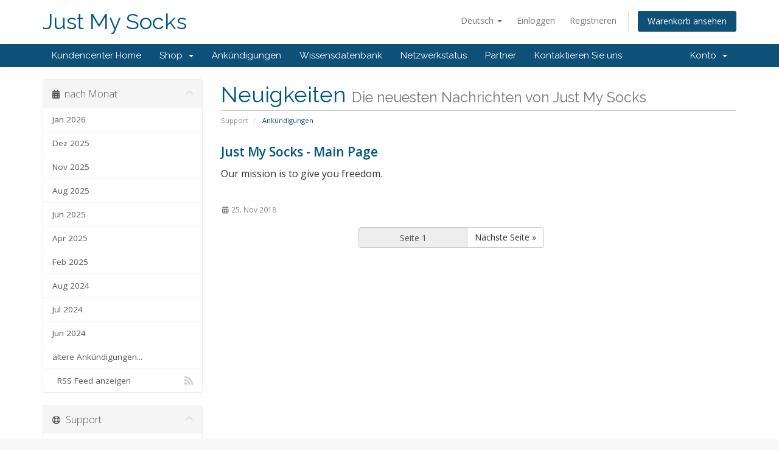

--- FILE ---
content_type: text/html; charset=utf-8
request_url: https://justmysocks.net/members/index.php?rp=%2Fannouncements%2Fview%2F2018-11&language=german
body_size: 4457
content:
<!DOCTYPE html>
<html lang="en">
<head>
    <meta charset="utf-8" />
    <meta http-equiv="X-UA-Compatible" content="IE=edge">
    <meta name="viewport" content="width=device-width, initial-scale=1">
    <title>Ankündigungen - Just My Socks</title>

    <!-- Styling -->
<link href="//fonts.googleapis.com/css?family=Open+Sans:300,400,600|Raleway:400,700" rel="stylesheet">
<link href="/members/templates/six-jms/css/all.min.css?v=8b1cab" rel="stylesheet">
<link href="/members/assets/css/fontawesome-all.min.css" rel="stylesheet">
<link href="/members/templates/six-jms/css/custom.css" rel="stylesheet">

<!-- HTML5 Shim and Respond.js IE8 support of HTML5 elements and media queries -->
<!-- WARNING: Respond.js doesn't work if you view the page via file:// -->
<!--[if lt IE 9]>
  <script src="https://oss.maxcdn.com/libs/html5shiv/3.7.0/html5shiv.js"></script>
  <script src="https://oss.maxcdn.com/libs/respond.js/1.4.2/respond.min.js"></script>
<![endif]-->

<script type="text/javascript">
    var csrfToken = 'a97a78ccacdeaed26c4e6ba11bcec297e7c09ca6',
        markdownGuide = 'Markdown Guide',
        locale = 'en',
        saved = 'gespeichert',
        saving = 'speichern',
        whmcsBaseUrl = "/members",
        requiredText = 'erforderlich',
        recaptchaSiteKey = "";
</script>
<script src="/members/templates/six-jms/js/scripts.min.js?v=8b1cab"></script>


    

</head>
<body data-phone-cc-input="1">



<section id="header">
    <div class="container">
        <ul class="top-nav">
                            <li>
                    <a href="#" class="choose-language" data-toggle="popover" id="languageChooser">
                        Deutsch
                        <b class="caret"></b>
                    </a>
                    <div id="languageChooserContent" class="hidden">
                        <ul>
                                                            <li>
                                    <a href="/members/index.php?rp=%2Fannouncements%2Fview%2F2018-11&amp;language=arabic">العربية</a>
                                </li>
                                                            <li>
                                    <a href="/members/index.php?rp=%2Fannouncements%2Fview%2F2018-11&amp;language=azerbaijani">Azerbaijani</a>
                                </li>
                                                            <li>
                                    <a href="/members/index.php?rp=%2Fannouncements%2Fview%2F2018-11&amp;language=catalan">Català</a>
                                </li>
                                                            <li>
                                    <a href="/members/index.php?rp=%2Fannouncements%2Fview%2F2018-11&amp;language=chinese">中文</a>
                                </li>
                                                            <li>
                                    <a href="/members/index.php?rp=%2Fannouncements%2Fview%2F2018-11&amp;language=croatian">Hrvatski</a>
                                </li>
                                                            <li>
                                    <a href="/members/index.php?rp=%2Fannouncements%2Fview%2F2018-11&amp;language=czech">Čeština</a>
                                </li>
                                                            <li>
                                    <a href="/members/index.php?rp=%2Fannouncements%2Fview%2F2018-11&amp;language=danish">Dansk</a>
                                </li>
                                                            <li>
                                    <a href="/members/index.php?rp=%2Fannouncements%2Fview%2F2018-11&amp;language=dutch">Nederlands</a>
                                </li>
                                                            <li>
                                    <a href="/members/index.php?rp=%2Fannouncements%2Fview%2F2018-11&amp;language=english">English</a>
                                </li>
                                                            <li>
                                    <a href="/members/index.php?rp=%2Fannouncements%2Fview%2F2018-11&amp;language=estonian">Estonian</a>
                                </li>
                                                            <li>
                                    <a href="/members/index.php?rp=%2Fannouncements%2Fview%2F2018-11&amp;language=farsi">Persian</a>
                                </li>
                                                            <li>
                                    <a href="/members/index.php?rp=%2Fannouncements%2Fview%2F2018-11&amp;language=french">Français</a>
                                </li>
                                                            <li>
                                    <a href="/members/index.php?rp=%2Fannouncements%2Fview%2F2018-11&amp;language=german">Deutsch</a>
                                </li>
                                                            <li>
                                    <a href="/members/index.php?rp=%2Fannouncements%2Fview%2F2018-11&amp;language=hebrew">עברית</a>
                                </li>
                                                            <li>
                                    <a href="/members/index.php?rp=%2Fannouncements%2Fview%2F2018-11&amp;language=hungarian">Magyar</a>
                                </li>
                                                            <li>
                                    <a href="/members/index.php?rp=%2Fannouncements%2Fview%2F2018-11&amp;language=italian">Italiano</a>
                                </li>
                                                            <li>
                                    <a href="/members/index.php?rp=%2Fannouncements%2Fview%2F2018-11&amp;language=macedonian">Macedonian</a>
                                </li>
                                                            <li>
                                    <a href="/members/index.php?rp=%2Fannouncements%2Fview%2F2018-11&amp;language=norwegian">Norwegian</a>
                                </li>
                                                            <li>
                                    <a href="/members/index.php?rp=%2Fannouncements%2Fview%2F2018-11&amp;language=portuguese-br">Português</a>
                                </li>
                                                            <li>
                                    <a href="/members/index.php?rp=%2Fannouncements%2Fview%2F2018-11&amp;language=portuguese-pt">Português</a>
                                </li>
                                                            <li>
                                    <a href="/members/index.php?rp=%2Fannouncements%2Fview%2F2018-11&amp;language=romanian">Română</a>
                                </li>
                                                            <li>
                                    <a href="/members/index.php?rp=%2Fannouncements%2Fview%2F2018-11&amp;language=russian">Русский</a>
                                </li>
                                                            <li>
                                    <a href="/members/index.php?rp=%2Fannouncements%2Fview%2F2018-11&amp;language=spanish">Español</a>
                                </li>
                                                            <li>
                                    <a href="/members/index.php?rp=%2Fannouncements%2Fview%2F2018-11&amp;language=swedish">Svenska</a>
                                </li>
                                                            <li>
                                    <a href="/members/index.php?rp=%2Fannouncements%2Fview%2F2018-11&amp;language=turkish">Türkçe</a>
                                </li>
                                                            <li>
                                    <a href="/members/index.php?rp=%2Fannouncements%2Fview%2F2018-11&amp;language=ukranian">Українська</a>
                                </li>
                                                    </ul>
                    </div>
                </li>
                                        <li>
                    <a href="/members/clientarea.php">Einloggen</a>
                </li>
                                    <li>
                        <a href="/members/register.php">Registrieren</a>
                    </li>
                                <li class="primary-action">
                    <a href="/members/cart.php?a=view" class="btn">
                        Warenkorb ansehen
                    </a>
                </li>
                                </ul>

                    <a href="/members/index.php" class="logo logo-text">Just My Socks</a>
        
    </div>
</section>

<section id="main-menu">

    <nav id="nav" class="navbar navbar-default navbar-main" role="navigation">
        <div class="container">
            <!-- Brand and toggle get grouped for better mobile display -->
            <div class="navbar-header">
                <button type="button" class="navbar-toggle" data-toggle="collapse" data-target="#primary-nav">
                    <span class="sr-only">Toggle navigation</span>
                    <span class="icon-bar"></span>
                    <span class="icon-bar"></span>
                    <span class="icon-bar"></span>
                </button>
            </div>

            <!-- Collect the nav links, forms, and other content for toggling -->
            <div class="collapse navbar-collapse" id="primary-nav">

                <ul class="nav navbar-nav">

                        <li menuItemName="Home" class="" id="Primary_Navbar-Home">
        <a href="/members/index.php">
                        Kundencenter Home
                                </a>
            </li>
    <li menuItemName="Store" class="dropdown" id="Primary_Navbar-Store">
        <a class="dropdown-toggle" data-toggle="dropdown" href="#">
                        Shop
                        &nbsp;<b class="caret"></b>        </a>
                    <ul class="dropdown-menu">
                            <li menuItemName="Browse Products Services" id="Primary_Navbar-Store-Browse_Products_Services">
                    <a href="/members/cart.php">
                                                Alle anzeigen
                                            </a>
                </li>
                            <li menuItemName="Shop Divider 1" class="nav-divider" id="Primary_Navbar-Store-Shop_Divider_1">
                    <a href="">
                                                -----
                                            </a>
                </li>
                            <li menuItemName="Just My Socks" id="Primary_Navbar-Store-Just_My_Socks">
                    <a href="/members/cart.php?gid=1">
                                                Just My Socks
                                            </a>
                </li>
                        </ul>
            </li>
    <li menuItemName="Announcements" class="" id="Primary_Navbar-Announcements">
        <a href="/members/index.php?rp=/announcements">
                        Ankündigungen
                                </a>
            </li>
    <li menuItemName="Knowledgebase" class="" id="Primary_Navbar-Knowledgebase">
        <a href="/members/index.php?rp=/knowledgebase">
                        Wissensdatenbank
                                </a>
            </li>
    <li menuItemName="Network Status" class="" id="Primary_Navbar-Network_Status">
        <a href="/members/serverstatus.php">
                        Netzwerkstatus
                                </a>
            </li>
    <li menuItemName="Affiliates" class="" id="Primary_Navbar-Affiliates">
        <a href="/members/affiliates.php">
                        Partner
                                </a>
            </li>
    <li menuItemName="Contact Us" class="" id="Primary_Navbar-Contact_Us">
        <a href="/members/contact.php">
                        Kontaktieren Sie uns
                                </a>
            </li>

                </ul>

                <ul class="nav navbar-nav navbar-right">

                        <li menuItemName="Account" class="dropdown" id="Secondary_Navbar-Account">
        <a class="dropdown-toggle" data-toggle="dropdown" href="#">
                        Konto
                        &nbsp;<b class="caret"></b>        </a>
                    <ul class="dropdown-menu">
                            <li menuItemName="Login" id="Secondary_Navbar-Account-Login">
                    <a href="/members/clientarea.php">
                                                Einloggen
                                            </a>
                </li>
                            <li menuItemName="Register" id="Secondary_Navbar-Account-Register">
                    <a href="/members/register.php">
                                                Registrieren
                                            </a>
                </li>
                            <li menuItemName="Divider" class="nav-divider" id="Secondary_Navbar-Account-Divider">
                    <a href="">
                                                -----
                                            </a>
                </li>
                            <li menuItemName="Forgot Password?" id="Secondary_Navbar-Account-Forgot_Password?">
                    <a href="/members/index.php?rp=/password/reset/begin">
                                                Passwort vergessen?
                                            </a>
                </li>
                        </ul>
            </li>

                </ul>

            </div><!-- /.navbar-collapse -->
        </div>
    </nav>

</section>



<section id="main-body">
    <div class="container">
        <div class="row">

                                    <div class="col-md-9 pull-md-right">
                    <div class="header-lined">
    <h1>Neuigkeiten <small>Die neuesten Nachrichten von Just My Socks</small></h1>
    <ol class="breadcrumb">
            <li>
            <a href="https://justmysocks.net/members">            Support
            </a>        </li>
            <li class="active">
                        Ankündigungen
                    </li>
    </ol>
</div>
                </div>
                        <div class="col-md-3 pull-md-left sidebar">
                    <div menuItemName="Announcements Months" class="panel panel-sidebar panel-sidebar hidden-sm hidden-xs">
        <div class="panel-heading">
            <h3 class="panel-title">
                <i class="fas fa-calendar-alt"></i>&nbsp;                nach Monat
                                <i class="fas fa-chevron-up panel-minimise pull-right"></i>
            </h3>
        </div>
                            <div class="list-group">
                                                            <a menuItemName="Jan 2026" href="/members/index.php?rp=/announcements/view/2026-01" class="list-group-item" id="Primary_Sidebar-Announcements_Months-Jan_2026">
                                                                                    Jan 2026
                        </a>
                                                                                <a menuItemName="Dez 2025" href="/members/index.php?rp=/announcements/view/2025-12" class="list-group-item" id="Primary_Sidebar-Announcements_Months-Dez_2025">
                                                                                    Dez 2025
                        </a>
                                                                                <a menuItemName="Nov 2025" href="/members/index.php?rp=/announcements/view/2025-11" class="list-group-item" id="Primary_Sidebar-Announcements_Months-Nov_2025">
                                                                                    Nov 2025
                        </a>
                                                                                <a menuItemName="Aug 2025" href="/members/index.php?rp=/announcements/view/2025-08" class="list-group-item" id="Primary_Sidebar-Announcements_Months-Aug_2025">
                                                                                    Aug 2025
                        </a>
                                                                                <a menuItemName="Jun 2025" href="/members/index.php?rp=/announcements/view/2025-06" class="list-group-item" id="Primary_Sidebar-Announcements_Months-Jun_2025">
                                                                                    Jun 2025
                        </a>
                                                                                <a menuItemName="Apr 2025" href="/members/index.php?rp=/announcements/view/2025-04" class="list-group-item" id="Primary_Sidebar-Announcements_Months-Apr_2025">
                                                                                    Apr 2025
                        </a>
                                                                                <a menuItemName="Feb 2025" href="/members/index.php?rp=/announcements/view/2025-02" class="list-group-item" id="Primary_Sidebar-Announcements_Months-Feb_2025">
                                                                                    Feb 2025
                        </a>
                                                                                <a menuItemName="Aug 2024" href="/members/index.php?rp=/announcements/view/2024-08" class="list-group-item" id="Primary_Sidebar-Announcements_Months-Aug_2024">
                                                                                    Aug 2024
                        </a>
                                                                                <a menuItemName="Jul 2024" href="/members/index.php?rp=/announcements/view/2024-07" class="list-group-item" id="Primary_Sidebar-Announcements_Months-Jul_2024">
                                                                                    Jul 2024
                        </a>
                                                                                <a menuItemName="Jun 2024" href="/members/index.php?rp=/announcements/view/2024-06" class="list-group-item" id="Primary_Sidebar-Announcements_Months-Jun_2024">
                                                                                    Jun 2024
                        </a>
                                                                                <a menuItemName="Older" href="/members/index.php?rp=/announcements/view/older" class="list-group-item" id="Primary_Sidebar-Announcements_Months-Older">
                                                                                    ältere Ankündigungen...
                        </a>
                                                                                <a menuItemName="RSS Feed" href="/members/index.php?rp=/announcements/rss" class="list-group-item" id="Primary_Sidebar-Announcements_Months-RSS_Feed">
                                                        <i class="fas fa-rss icon-rss"></i>&nbsp;                            RSS Feed anzeigen
                        </a>
                                                </div>
                    </div>
                    <div class="panel hidden-lg hidden-md panel-default">
            <div class="panel-heading">
                <h3 class="panel-title">
                    <i class="fas fa-calendar-alt"></i>&nbsp;                    nach Monat
                                    </h3>
            </div>
            <div class="panel-body">
                <form role="form">
                    <select class="form-control" onchange="selectChangeNavigate(this)">
                                                    <option menuItemName="Jan 2026" value="/members/index.php?rp=/announcements/view/2026-01" class="list-group-item" >
                                Jan 2026
                                                            </option>
                                                    <option menuItemName="Dez 2025" value="/members/index.php?rp=/announcements/view/2025-12" class="list-group-item" >
                                Dez 2025
                                                            </option>
                                                    <option menuItemName="Nov 2025" value="/members/index.php?rp=/announcements/view/2025-11" class="list-group-item" >
                                Nov 2025
                                                            </option>
                                                    <option menuItemName="Aug 2025" value="/members/index.php?rp=/announcements/view/2025-08" class="list-group-item" >
                                Aug 2025
                                                            </option>
                                                    <option menuItemName="Jun 2025" value="/members/index.php?rp=/announcements/view/2025-06" class="list-group-item" >
                                Jun 2025
                                                            </option>
                                                    <option menuItemName="Apr 2025" value="/members/index.php?rp=/announcements/view/2025-04" class="list-group-item" >
                                Apr 2025
                                                            </option>
                                                    <option menuItemName="Feb 2025" value="/members/index.php?rp=/announcements/view/2025-02" class="list-group-item" >
                                Feb 2025
                                                            </option>
                                                    <option menuItemName="Aug 2024" value="/members/index.php?rp=/announcements/view/2024-08" class="list-group-item" >
                                Aug 2024
                                                            </option>
                                                    <option menuItemName="Jul 2024" value="/members/index.php?rp=/announcements/view/2024-07" class="list-group-item" >
                                Jul 2024
                                                            </option>
                                                    <option menuItemName="Jun 2024" value="/members/index.php?rp=/announcements/view/2024-06" class="list-group-item" >
                                Jun 2024
                                                            </option>
                                                    <option menuItemName="Older" value="/members/index.php?rp=/announcements/view/older" class="list-group-item" >
                                ältere Ankündigungen...
                                                            </option>
                                                    <option menuItemName="RSS Feed" value="/members/index.php?rp=/announcements/rss" class="list-group-item" >
                                RSS Feed anzeigen
                                                            </option>
                                            </select>
                </form>
            </div>
                    </div>
                </div>
                <!-- Container for main page display content -->
        <div class="col-md-9 pull-md-right main-content">
            


    <div class="announcement-single">

        <a href="/members/index.php?rp=/announcements/1/Just-My-Socks---Main-Page.html" class="title">
            Just My Socks - Main Page
        </a>

                    <p><p><span style="font-size: 12pt;">Our mission is to give you freedom.</span></p>
<p> </p></p>
        
        <div class="article-items">
            <i class="fas fa-calendar-alt fa-fw"></i>
            25. Nov 2018
                    </div>

        
    </div>



    <div class="col-md-6 col-md-offset-3 col-sm-6 col-sm-offset-3">
        <form class="form-inline" role="form">
            <div class="form-group">
                <div class="input-group">
                                        <input class="form-control" style="text-align: center;" value="Seite 1" disabled="disabled">
                                            <span class="input-group-btn">
                            <a href="/members/index.php?rp=/announcements/page/2/view/2018-11" class="btn btn-default">Nächste Seite &raquo;</a>
                        </span>
                                    </div>
            </div>
        </form>
    </div>



                </div><!-- /.main-content -->
                                    <div class="col-md-3 pull-md-left sidebar sidebar-secondary">
                            <div menuItemName="Support" class="panel panel-sidebar panel-sidebar">
        <div class="panel-heading">
            <h3 class="panel-title">
                <i class="far fa-life-ring"></i>&nbsp;                Support
                                <i class="fas fa-chevron-up panel-minimise pull-right"></i>
            </h3>
        </div>
                            <div class="list-group">
                                                            <a menuItemName="Support Tickets" href="/members/supporttickets.php" class="list-group-item" id="Secondary_Sidebar-Support-Support_Tickets">
                                                        <i class="fas fa-ticket-alt fa-fw"></i>&nbsp;                            Supporttickets
                        </a>
                                                                                <a menuItemName="Announcements" href="/members/index.php?rp=/announcements" class="list-group-item active" id="Secondary_Sidebar-Support-Announcements">
                                                        <i class="fas fa-list fa-fw"></i>&nbsp;                            Ankündigungen
                        </a>
                                                                                <a menuItemName="Knowledgebase" href="/members/index.php?rp=/knowledgebase" class="list-group-item" id="Secondary_Sidebar-Support-Knowledgebase">
                                                        <i class="fas fa-info-circle fa-fw"></i>&nbsp;                            Wissensdatenbank
                        </a>
                                                                                <a menuItemName="Downloads" href="/members/index.php?rp=/download" class="list-group-item" id="Secondary_Sidebar-Support-Downloads">
                                                        <i class="fas fa-download fa-fw"></i>&nbsp;                            Downloads
                        </a>
                                                                                <a menuItemName="Network Status" href="/members/serverstatus.php" class="list-group-item" id="Secondary_Sidebar-Support-Network_Status">
                                                        <i class="fas fa-rocket fa-fw"></i>&nbsp;                            Netzwerkstatus
                        </a>
                                                                                <a menuItemName="Open Ticket" href="/members/submitticket.php" class="list-group-item" id="Secondary_Sidebar-Support-Open_Ticket">
                                                        <i class="fas fa-comments fa-fw"></i>&nbsp;                            Ticket öffnen
                        </a>
                                                </div>
                    </div>
                        </div>
                            <div class="clearfix"></div>
        </div>
    </div>
</section>

<section id="footer">
    <div class="container">
        <a href="#" class="back-to-top"><i class="fas fa-chevron-up"></i></a>
        <p>Copyright &copy; 2026 Just My Socks. All Rights Reserved.</p>
    </div>
</section>

<div id="fullpage-overlay" class="hidden">
    <div class="outer-wrapper">
        <div class="inner-wrapper">
            <img src="/members/assets/img/overlay-spinner.svg">
            <br>
            <span class="msg"></span>
        </div>
    </div>
</div>

<div class="modal system-modal fade" id="modalAjax" tabindex="-1" role="dialog" aria-hidden="true">
    <div class="modal-dialog">
        <div class="modal-content panel-primary">
            <div class="modal-header panel-heading">
                <button type="button" class="close" data-dismiss="modal">
                    <span aria-hidden="true">&times;</span>
                    <span class="sr-only">Close</span>
                </button>
                <h4 class="modal-title"></h4>
            </div>
            <div class="modal-body panel-body">
                Lädt...
            </div>
            <div class="modal-footer panel-footer">
                <div class="pull-left loader">
                    <i class="fas fa-circle-notch fa-spin"></i>
                    Lädt...
                </div>
                <button type="button" class="btn btn-default" data-dismiss="modal">
                    Close
                </button>
                <button type="button" class="btn btn-primary modal-submit">
                    Submit
                </button>
            </div>
        </div>
    </div>
</div>

<form action="#" id="frmGeneratePassword" class="form-horizontal">
    <div class="modal fade" id="modalGeneratePassword">
        <div class="modal-dialog">
            <div class="modal-content panel-primary">
                <div class="modal-header panel-heading">
                    <button type="button" class="close" data-dismiss="modal" aria-label="Close"><span aria-hidden="true">&times;</span></button>
                    <h4 class="modal-title">
                        Generate Password
                    </h4>
                </div>
                <div class="modal-body">
                    <div class="alert alert-danger hidden" id="generatePwLengthError">
                        Please enter a number between 8 and 64 for the password length
                    </div>
                    <div class="form-group">
                        <label for="generatePwLength" class="col-sm-4 control-label">Password Length</label>
                        <div class="col-sm-8">
                            <input type="number" min="8" max="64" value="12" step="1" class="form-control input-inline input-inline-100" id="inputGeneratePasswordLength">
                        </div>
                    </div>
                    <div class="form-group">
                        <label for="generatePwOutput" class="col-sm-4 control-label">Generated Password</label>
                        <div class="col-sm-8">
                            <input type="text" class="form-control" id="inputGeneratePasswordOutput">
                        </div>
                    </div>
                    <div class="row">
                        <div class="col-sm-8 col-sm-offset-4">
                            <button type="submit" class="btn btn-default btn-sm">
                                <i class="fas fa-plus fa-fw"></i>
                                Generate new password
                            </button>
                            <button type="button" class="btn btn-default btn-sm copy-to-clipboard" data-clipboard-target="#inputGeneratePasswordOutput">
                                <img src="/members/assets/img/clippy.svg" alt="Copy to clipboard" width="15">
                                
                            </button>
                        </div>
                    </div>
                </div>
                <div class="modal-footer">
                    <button type="button" class="btn btn-default" data-dismiss="modal">
                        Close
                    </button>
                    <button type="button" class="btn btn-primary" id="btnGeneratePasswordInsert" data-clipboard-target="#inputGeneratePasswordOutput">
                        Copy to clipboard & Insert
                    </button>
                </div>
            </div>
        </div>
    </div>
</form>


    <div class="container">
        <p>
        <a href="/members/index.php?rp=/knowledgebase/1/Terms-of-Service.html">Terms of Service</a> &nbsp; &nbsp; &nbsp; 
        <a href="/members/index.php?rp=/knowledgebase/2/About-Just-My-Socks.html">About Just My Socks</a>
    </div>




</body>
</html>
